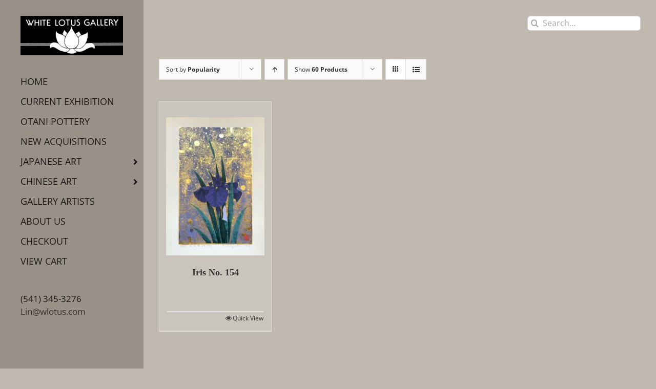

--- FILE ---
content_type: text/css
request_url: https://www.wlotus.com/newsite/wp-content/plugins/ubermenu/custom/custom.css?ver=3.8.5
body_size: -156
content:
/*
.ubermenu-main .ubermenu-item-normal > .ubermenu-target {
    font-weight: lighter;
}
*/


.ubermenu-skin-earthy {
    font-size: 15px;
}